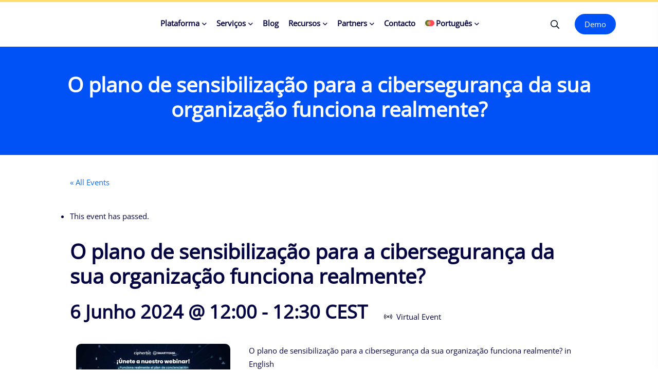

--- FILE ---
content_type: text/html; charset=UTF-8
request_url: https://smartfense.com/pt-pt/evento/o-plano-de-sensibilizacao-para-a-ciberseguranca-da-sua-organizacao-funciona-realmente/
body_size: 15393
content:

<!doctype html>
<html lang="pt-pt">
<head>
	<meta charset="UTF-8"> <meta name="viewport" content="width=device-width, initial-scale=1">
	<link rel="profile" href="https://gmpg.org/xfn/11">
	<link rel='stylesheet' id='tribe-events-views-v2-bootstrap-datepicker-styles-css' href='https://cdn-cf.smartfense.com/ext/the-events-calendar/vendor/bootstrap-datepicker/css/bootstrap-datepicker.standalone.min.css' type='text/css' media='all' />
<link rel='stylesheet' id='tec-variables-skeleton-css' href='https://cdn-cf.smartfense.com/ext/the-events-calendar/common/src/resources/css/variables-skeleton.min.css' type='text/css' media='all' />
<link rel='stylesheet' id='tribe-common-skeleton-style-css' href='https://cdn-cf.smartfense.com/ext/the-events-calendar/common/src/resources/css/common-skeleton.min.css' type='text/css' media='all' />
<link rel='stylesheet' id='tribe-tooltipster-css-css' href='https://cdn-cf.smartfense.com/ext/the-events-calendar/common/vendor/tooltipster/tooltipster.bundle.min.css' type='text/css' media='all' />
<link rel='stylesheet' id='tribe-events-views-v2-skeleton-css' href='https://cdn-cf.smartfense.com/ext/the-events-calendar/src/resources/css/views-skeleton.min.css' type='text/css' media='all' />
<meta name='robots' content='index, follow, max-image-preview:large, max-snippet:-1, max-video-preview:-1' /> <title>O plano de sensibilização para a cibersegurança da sua organização funciona realmente? - SMARTFENSE - Sensibilização para a cibersegurança</title>
	<meta name="description" content="O plano de sensibilização para a cibersegurança da sua organização funciona realmente? in English Existem obrigações de formação e sensibilização em" />
	<link rel="canonical" href="https://smartfense.com/pt-pt/evento/o-plano-de-sensibilizacao-para-a-ciberseguranca-da-sua-organizacao-funciona-realmente/" />
	<meta property="og:locale" content="pt_PT" />
	<meta property="og:type" content="article" />
	<meta property="og:title" content="O plano de sensibilização para a cibersegurança da sua organização funciona realmente? - SMARTFENSE - Sensibilização para a cibersegurança" />
	<meta property="og:description" content="O plano de sensibilização para a cibersegurança da sua organização funciona realmente? in English Existem obrigações de formação e sensibilização em" />
	<meta property="og:url" content="https://smartfense.com/pt-pt/evento/o-plano-de-sensibilizacao-para-a-ciberseguranca-da-sua-organizacao-funciona-realmente/" />
	<meta property="og:site_name" content="SMARTFENSE - Sensibilização para a cibersegurança" />
	<meta property="article:modified_time" content="2024-06-01T10:00:57+00:00" />
	<meta property="og:image" content="https://cdn-cf.smartfense.com/wp-content/uploads/2024/05/savethedate.jpg" />
	<meta property="og:image:width" content="1280" />
	<meta property="og:image:height" content="720" />
	<meta property="og:image:type" content="image/jpeg" />
	<meta name="twitter:card" content="summary_large_image" />
	<meta name="twitter:label1" content="Tempo estimado de leitura" />
	<meta name="twitter:data1" content="1 minuto" />
	<script type="application/ld+json" class="yoast-schema-graph">{"@context":"https://schema.org","@graph":[{"@type":"WebPage","@id":"https://smartfense.com/pt-pt/evento/o-plano-de-sensibilizacao-para-a-ciberseguranca-da-sua-organizacao-funciona-realmente/","url":"https://smartfense.com/pt-pt/evento/o-plano-de-sensibilizacao-para-a-ciberseguranca-da-sua-organizacao-funciona-realmente/","name":"O plano de sensibilização para a cibersegurança da sua organização funciona realmente? - SMARTFENSE - Sensibilização para a cibersegurança","isPartOf":{"@id":"https://smartfense.com/pt-pt/#website"},"primaryImageOfPage":{"@id":"https://smartfense.com/pt-pt/evento/o-plano-de-sensibilizacao-para-a-ciberseguranca-da-sua-organizacao-funciona-realmente/#primaryimage"},"image":{"@id":"https://smartfense.com/pt-pt/evento/o-plano-de-sensibilizacao-para-a-ciberseguranca-da-sua-organizacao-funciona-realmente/#primaryimage"},"thumbnailUrl":"https://cdn-cf.smartfense.com/wp-content/uploads/2024/05/savethedate.jpg","datePublished":"2024-05-09T13:47:52+00:00","dateModified":"2024-06-01T10:00:57+00:00","description":"O plano de sensibilização para a cibersegurança da sua organização funciona realmente? in English Existem obrigações de formação e sensibilização em","breadcrumb":{"@id":"https://smartfense.com/pt-pt/evento/o-plano-de-sensibilizacao-para-a-ciberseguranca-da-sua-organizacao-funciona-realmente/#breadcrumb"},"inLanguage":"pt-PT","potentialAction":[{"@type":"ReadAction","target":["https://smartfense.com/pt-pt/evento/o-plano-de-sensibilizacao-para-a-ciberseguranca-da-sua-organizacao-funciona-realmente/"]}]},{"@type":"ImageObject","inLanguage":"pt-PT","@id":"https://smartfense.com/pt-pt/evento/o-plano-de-sensibilizacao-para-a-ciberseguranca-da-sua-organizacao-funciona-realmente/#primaryimage","url":"https://cdn-cf.smartfense.com/wp-content/uploads/2024/05/savethedate.jpg","contentUrl":"https://cdn-cf.smartfense.com/wp-content/uploads/2024/05/savethedate.jpg","width":1280,"height":720},{"@type":"BreadcrumbList","@id":"https://smartfense.com/pt-pt/evento/o-plano-de-sensibilizacao-para-a-ciberseguranca-da-sua-organizacao-funciona-realmente/#breadcrumb","itemListElement":[{"@type":"ListItem","position":1,"name":"Portada","item":"https://smartfense.com/pt-pt/"},{"@type":"ListItem","position":2,"name":"Eventos","item":"https://smartfense.com/pt-pt/eventos/"},{"@type":"ListItem","position":3,"name":"O plano de sensibilização para a cibersegurança da sua organização funciona realmente?"}]},{"@type":"WebSite","@id":"https://smartfense.com/pt-pt/#website","url":"https://smartfense.com/pt-pt/","name":"SMARTFENSE - Concienciación en Ciberseguridad","description":"","publisher":{"@id":"https://smartfense.com/pt-pt/#organization"},"potentialAction":[{"@type":"SearchAction","target":{"@type":"EntryPoint","urlTemplate":"https://smartfense.com/pt-pt/?s={search_term_string}"},"query-input":{"@type":"PropertyValueSpecification","valueRequired":true,"valueName":"search_term_string"}}],"inLanguage":"pt-PT"},{"@type":"Organization","@id":"https://smartfense.com/pt-pt/#organization","name":"SMARTFENSE","url":"https://smartfense.com/pt-pt/","logo":{"@type":"ImageObject","inLanguage":"pt-PT","@id":"https://smartfense.com/pt-pt/#/schema/logo/image/","url":"https://cdn-cf.smartfense.com/wp-content/uploads/2023/08/logo-smartfense-240x40-1.png","contentUrl":"https://cdn-cf.smartfense.com/wp-content/uploads/2023/08/logo-smartfense-240x40-1.png","width":241,"height":40,"caption":"SMARTFENSE"},"image":{"@id":"https://smartfense.com/pt-pt/#/schema/logo/image/"}},{"@type":"Event","name":"O plano de sensibilização para a cibersegurança da sua organização funciona realmente?","description":"O plano de sensibilização para a cibersegurança da sua organização funciona realmente? in English Existem obrigações de formação e sensibilização em matéria de cibersegurança? Qual a utilidade dos pacotes de [&hellip;]","image":{"@id":"https://smartfense.com/pt-pt/evento/o-plano-de-sensibilizacao-para-a-ciberseguranca-da-sua-organizacao-funciona-realmente/#primaryimage"},"url":"https://smartfense.com/pt-pt/evento/o-plano-de-sensibilizacao-para-a-ciberseguranca-da-sua-organizacao-funciona-realmente/","eventAttendanceMode":"https://schema.org/OnlineEventAttendanceMode","eventStatus":"https://schema.org/EventScheduled","startDate":"2024-06-06T12:00:00+02:00","endDate":"2024-06-06T12:30:00+02:00","organizer":{"@type":"Person","name":"SMARTFENSE","description":"","image":"https://cdn-cf.smartfense.com/wp-content/uploads/2023/08/logo-smartfense-240x40-1.png","url":"","telephone":"","email":""},"location":{"@type":"VirtualLocation","url":"https://attendee.gotowebinar.com/register/310762007468963678"},"@id":"https://smartfense.com/pt-pt/evento/o-plano-de-sensibilizacao-para-a-ciberseguranca-da-sua-organizacao-funciona-realmente/#event","mainEntityOfPage":{"@id":"https://smartfense.com/pt-pt/evento/o-plano-de-sensibilizacao-para-a-ciberseguranca-da-sua-organizacao-funciona-realmente/"}}]}</script> <link rel="alternate" type="text/calendar" title="SMARTFENSE - Sensibilização para a cibersegurança &raquo; iCal Feed" href="https://smartfense.com/pt-pt/eventos/?ical=1" />
<link rel="alternate" title="oEmbed (JSON)" type="application/json+oembed" href="https://smartfense.com/pt-pt/wp-json/oembed/1.0/embed?url=https%3A%2F%2Fsmartfense.com%2Fpt-pt%2Fevento%2Fo-plano-de-sensibilizacao-para-a-ciberseguranca-da-sua-organizacao-funciona-realmente%2F" />
<link rel="alternate" title="oEmbed (XML)" type="text/xml+oembed" href="https://smartfense.com/pt-pt/wp-json/oembed/1.0/embed?url=https%3A%2F%2Fsmartfense.com%2Fpt-pt%2Fevento%2Fo-plano-de-sensibilizacao-para-a-ciberseguranca-da-sua-organizacao-funciona-realmente%2F&#038;format=xml" />
<style id='wp-img-auto-sizes-contain-inline-css' type='text/css'>
img:is([sizes=auto i],[sizes^="auto," i]){contain-intrinsic-size:3000px 1500px} </style>
<link rel='stylesheet' id='tribe-events-virtual-skeleton-css' href='https://cdn-cf.smartfense.com/ext/events-virtual/src/resources/css/events-virtual-skeleton.min.css' type='text/css' media='all' />
<link rel='stylesheet' id='tribe-events-virtual-single-skeleton-css' href='https://cdn-cf.smartfense.com/ext/events-virtual/src/resources/css/events-virtual-single-skeleton.min.css' type='text/css' media='all' />
<link rel='stylesheet' id='tec-events-pro-single-css' href='https://cdn-cf.smartfense.com/ext/events-calendar-pro/src/resources/css/events-single.min.css' type='text/css' media='all' />
<link rel='stylesheet' id='tribe-events-v2-single-skeleton-css' href='https://cdn-cf.smartfense.com/ext/the-events-calendar/src/resources/css/tribe-events-single-skeleton.min.css' type='text/css' media='all' />
<link rel='stylesheet' id='tribe-events-virtual-single-v2-skeleton-css' href='https://cdn-cf.smartfense.com/ext/events-virtual/src/resources/css/events-virtual-single-v2-skeleton.min.css' type='text/css' media='all' />
<link rel='stylesheet' id='tec-events-pro-single-style-css' href='https://cdn-cf.smartfense.com/ext/events-calendar-pro/src/resources/css/custom-tables-v1/single.min.css' type='text/css' media='all' />
<style id='classic-theme-styles-inline-css' type='text/css'> .wp-block-button__link{color:#fff;background-color:#32373c;border-radius:9999px;box-shadow:none;text-decoration:none;padding:calc(.667em + 2px) calc(1.333em + 2px);font-size:1.125em}.wp-block-file__button{background:#32373c;color:#fff;text-decoration:none} </style>
<link rel='stylesheet' id='scriptlesssocialsharing-css' href='https://cdn-cf.smartfense.com/ext/scriptless-social-sharing/includes/css/scriptlesssocialsharing-style.css' type='text/css' media='all' />
<style id='scriptlesssocialsharing-inline-css' type='text/css'>
.scriptlesssocialsharing__buttons a.button { padding: 12px; flex: 1; } </style>
<link rel='stylesheet' id='fancybox-css' href='https://cdn-cf.smartfense.com/skin/assets/css/jquery.fancybox.min.css' type='text/css' media='all' />
<link rel='stylesheet' id='smartfense-core-css' href='https://cdn-cf.smartfense.com/skin/assets/css/smartfense-core.css' type='text/css' media='all' />
<script type="text/javascript" id="wpml-cookie-js-extra"> var wpml_cookies = {"wp-wpml_current_language":{"value":"pt-pt","expires":1,"path":"/"}};
var wpml_cookies = {"wp-wpml_current_language":{"value":"pt-pt","expires":1,"path":"/"}};
//# sourceURL=wpml-cookie-js-extra </script>
<script type="text/javascript" src="https://cdn-cf.smartfense.com/ext/sitepress-multilingual-cms/res/js/cookies/language-cookie.js" id="wpml-cookie-js" defer="defer" data-wp-strategy="defer"></script>
<script type="text/javascript" src="https://cdn-cf.smartfense.com/other/js/jquery/jquery.min.js" id="jquery-core-js"></script>
<script type="text/javascript" src="https://cdn-cf.smartfense.com/other/js/jquery/jquery-migrate.min.js" id="jquery-migrate-js"></script>
<script type="text/javascript" src="https://cdn-cf.smartfense.com/ext/the-events-calendar/common/src/resources/js/tribe-common.min.js" id="tribe-common-js"></script>
<script type="text/javascript" src="https://cdn-cf.smartfense.com/ext/the-events-calendar/src/resources/js/views/breakpoints.min.js" id="tribe-events-views-v2-breakpoints-js"></script> <script type="text/javascript" src="https://www.googletagmanager.com/gtag/js?id=G-EXN4DXC9J2" id="google_gtagjs-js" async></script>
<script type="text/javascript" id="google_gtagjs-js-after"> window.dataLayer = window.dataLayer || [];function gtag(){dataLayer.push(arguments);}
gtag("set","linker",{"domains":["smartfense.com"]});
gtag("js", new Date());
gtag("set", "developer_id.dZTNiMT", true);
gtag("config", "G-EXN4DXC9J2", {"googlesitekit_post_type":"tribe_events"});
//# sourceURL=google_gtagjs-js-after </script>
<link rel="https://api.w.org/" href="https://smartfense.com/pt-pt/wp-json/" /><link rel="alternate" title="JSON" type="application/json" href="https://smartfense.com/pt-pt/wp-json/wp/v2/tribe_events/23121" /><meta name="generator" content="WPML ver:4.8.6 stt:1,27,41,2,66;" />
<meta name="generator" content="Site Kit by Google 1.171.0" /><meta name="tec-api-version" content="v1"><meta name="tec-api-origin" content="https://smartfense.com/pt-pt/"><link rel="alternate" href="https://smartfense.com/pt-pt/wp-json/tribe/events/v1/events/23121" /> <style> .e-con.e-parent:nth-of-type(n+4):not(.e-lazyloaded):not(.e-no-lazyload), .e-con.e-parent:nth-of-type(n+4):not(.e-lazyloaded):not(.e-no-lazyload) * { background-image: none !important; } @media screen and (max-height: 1024px) { .e-con.e-parent:nth-of-type(n+3):not(.e-lazyloaded):not(.e-no-lazyload), .e-con.e-parent:nth-of-type(n+3):not(.e-lazyloaded):not(.e-no-lazyload) * { background-image: none !important; } } @media screen and (max-height: 640px) { .e-con.e-parent:nth-of-type(n+2):not(.e-lazyloaded):not(.e-no-lazyload), .e-con.e-parent:nth-of-type(n+2):not(.e-lazyloaded):not(.e-no-lazyload) * { background-image: none !important; } } </style> <noscript><style>.lazyload[data-src]{display:none !important;}</style></noscript><style>.lazyload{background-image:none !important;}.lazyload:before{background-image:none !important;}</style><link rel="icon" href="https://cdn-cf.smartfense.com/wp-content/uploads/2023/06/favicon-1-150x150.png" sizes="32x32" />
<link rel="icon" href="https://cdn-cf.smartfense.com/wp-content/uploads/2023/06/favicon-1.png" sizes="192x192" />
<link rel="apple-touch-icon" href="https://cdn-cf.smartfense.com/wp-content/uploads/2023/06/favicon-1.png" />
<meta name="msapplication-TileImage" content="https://cdn-cf.smartfense.com/wp-content/uploads/2023/06/favicon-1.png" />
<style id="kirki-inline-styles"></style><style id='global-styles-inline-css' type='text/css'>
:root{--wp--preset--aspect-ratio--square: 1;--wp--preset--aspect-ratio--4-3: 4/3;--wp--preset--aspect-ratio--3-4: 3/4;--wp--preset--aspect-ratio--3-2: 3/2;--wp--preset--aspect-ratio--2-3: 2/3;--wp--preset--aspect-ratio--16-9: 16/9;--wp--preset--aspect-ratio--9-16: 9/16;--wp--preset--color--black: #000000;--wp--preset--color--cyan-bluish-gray: #abb8c3;--wp--preset--color--white: #ffffff;--wp--preset--color--pale-pink: #f78da7;--wp--preset--color--vivid-red: #cf2e2e;--wp--preset--color--luminous-vivid-orange: #ff6900;--wp--preset--color--luminous-vivid-amber: #fcb900;--wp--preset--color--light-green-cyan: #7bdcb5;--wp--preset--color--vivid-green-cyan: #00d084;--wp--preset--color--pale-cyan-blue: #8ed1fc;--wp--preset--color--vivid-cyan-blue: #0693e3;--wp--preset--color--vivid-purple: #9b51e0;--wp--preset--gradient--vivid-cyan-blue-to-vivid-purple: linear-gradient(135deg,rgb(6,147,227) 0%,rgb(155,81,224) 100%);--wp--preset--gradient--light-green-cyan-to-vivid-green-cyan: linear-gradient(135deg,rgb(122,220,180) 0%,rgb(0,208,130) 100%);--wp--preset--gradient--luminous-vivid-amber-to-luminous-vivid-orange: linear-gradient(135deg,rgb(252,185,0) 0%,rgb(255,105,0) 100%);--wp--preset--gradient--luminous-vivid-orange-to-vivid-red: linear-gradient(135deg,rgb(255,105,0) 0%,rgb(207,46,46) 100%);--wp--preset--gradient--very-light-gray-to-cyan-bluish-gray: linear-gradient(135deg,rgb(238,238,238) 0%,rgb(169,184,195) 100%);--wp--preset--gradient--cool-to-warm-spectrum: linear-gradient(135deg,rgb(74,234,220) 0%,rgb(151,120,209) 20%,rgb(207,42,186) 40%,rgb(238,44,130) 60%,rgb(251,105,98) 80%,rgb(254,248,76) 100%);--wp--preset--gradient--blush-light-purple: linear-gradient(135deg,rgb(255,206,236) 0%,rgb(152,150,240) 100%);--wp--preset--gradient--blush-bordeaux: linear-gradient(135deg,rgb(254,205,165) 0%,rgb(254,45,45) 50%,rgb(107,0,62) 100%);--wp--preset--gradient--luminous-dusk: linear-gradient(135deg,rgb(255,203,112) 0%,rgb(199,81,192) 50%,rgb(65,88,208) 100%);--wp--preset--gradient--pale-ocean: linear-gradient(135deg,rgb(255,245,203) 0%,rgb(182,227,212) 50%,rgb(51,167,181) 100%);--wp--preset--gradient--electric-grass: linear-gradient(135deg,rgb(202,248,128) 0%,rgb(113,206,126) 100%);--wp--preset--gradient--midnight: linear-gradient(135deg,rgb(2,3,129) 0%,rgb(40,116,252) 100%);--wp--preset--font-size--small: 13px;--wp--preset--font-size--medium: 20px;--wp--preset--font-size--large: 36px;--wp--preset--font-size--x-large: 42px;--wp--preset--spacing--20: 0.44rem;--wp--preset--spacing--30: 0.67rem;--wp--preset--spacing--40: 1rem;--wp--preset--spacing--50: 1.5rem;--wp--preset--spacing--60: 2.25rem;--wp--preset--spacing--70: 3.38rem;--wp--preset--spacing--80: 5.06rem;--wp--preset--shadow--natural: 6px 6px 9px rgba(0, 0, 0, 0.2);--wp--preset--shadow--deep: 12px 12px 50px rgba(0, 0, 0, 0.4);--wp--preset--shadow--sharp: 6px 6px 0px rgba(0, 0, 0, 0.2);--wp--preset--shadow--outlined: 6px 6px 0px -3px rgb(255, 255, 255), 6px 6px rgb(0, 0, 0);--wp--preset--shadow--crisp: 6px 6px 0px rgb(0, 0, 0);}:where(.is-layout-flex){gap: 0.5em;}:where(.is-layout-grid){gap: 0.5em;}body .is-layout-flex{display: flex;}.is-layout-flex{flex-wrap: wrap;align-items: center;}.is-layout-flex > :is(*, div){margin: 0;}body .is-layout-grid{display: grid;}.is-layout-grid > :is(*, div){margin: 0;}:where(.wp-block-columns.is-layout-flex){gap: 2em;}:where(.wp-block-columns.is-layout-grid){gap: 2em;}:where(.wp-block-post-template.is-layout-flex){gap: 1.25em;}:where(.wp-block-post-template.is-layout-grid){gap: 1.25em;}.has-black-color{color: var(--wp--preset--color--black) !important;}.has-cyan-bluish-gray-color{color: var(--wp--preset--color--cyan-bluish-gray) !important;}.has-white-color{color: var(--wp--preset--color--white) !important;}.has-pale-pink-color{color: var(--wp--preset--color--pale-pink) !important;}.has-vivid-red-color{color: var(--wp--preset--color--vivid-red) !important;}.has-luminous-vivid-orange-color{color: var(--wp--preset--color--luminous-vivid-orange) !important;}.has-luminous-vivid-amber-color{color: var(--wp--preset--color--luminous-vivid-amber) !important;}.has-light-green-cyan-color{color: var(--wp--preset--color--light-green-cyan) !important;}.has-vivid-green-cyan-color{color: var(--wp--preset--color--vivid-green-cyan) !important;}.has-pale-cyan-blue-color{color: var(--wp--preset--color--pale-cyan-blue) !important;}.has-vivid-cyan-blue-color{color: var(--wp--preset--color--vivid-cyan-blue) !important;}.has-vivid-purple-color{color: var(--wp--preset--color--vivid-purple) !important;}.has-black-background-color{background-color: var(--wp--preset--color--black) !important;}.has-cyan-bluish-gray-background-color{background-color: var(--wp--preset--color--cyan-bluish-gray) !important;}.has-white-background-color{background-color: var(--wp--preset--color--white) !important;}.has-pale-pink-background-color{background-color: var(--wp--preset--color--pale-pink) !important;}.has-vivid-red-background-color{background-color: var(--wp--preset--color--vivid-red) !important;}.has-luminous-vivid-orange-background-color{background-color: var(--wp--preset--color--luminous-vivid-orange) !important;}.has-luminous-vivid-amber-background-color{background-color: var(--wp--preset--color--luminous-vivid-amber) !important;}.has-light-green-cyan-background-color{background-color: var(--wp--preset--color--light-green-cyan) !important;}.has-vivid-green-cyan-background-color{background-color: var(--wp--preset--color--vivid-green-cyan) !important;}.has-pale-cyan-blue-background-color{background-color: var(--wp--preset--color--pale-cyan-blue) !important;}.has-vivid-cyan-blue-background-color{background-color: var(--wp--preset--color--vivid-cyan-blue) !important;}.has-vivid-purple-background-color{background-color: var(--wp--preset--color--vivid-purple) !important;}.has-black-border-color{border-color: var(--wp--preset--color--black) !important;}.has-cyan-bluish-gray-border-color{border-color: var(--wp--preset--color--cyan-bluish-gray) !important;}.has-white-border-color{border-color: var(--wp--preset--color--white) !important;}.has-pale-pink-border-color{border-color: var(--wp--preset--color--pale-pink) !important;}.has-vivid-red-border-color{border-color: var(--wp--preset--color--vivid-red) !important;}.has-luminous-vivid-orange-border-color{border-color: var(--wp--preset--color--luminous-vivid-orange) !important;}.has-luminous-vivid-amber-border-color{border-color: var(--wp--preset--color--luminous-vivid-amber) !important;}.has-light-green-cyan-border-color{border-color: var(--wp--preset--color--light-green-cyan) !important;}.has-vivid-green-cyan-border-color{border-color: var(--wp--preset--color--vivid-green-cyan) !important;}.has-pale-cyan-blue-border-color{border-color: var(--wp--preset--color--pale-cyan-blue) !important;}.has-vivid-cyan-blue-border-color{border-color: var(--wp--preset--color--vivid-cyan-blue) !important;}.has-vivid-purple-border-color{border-color: var(--wp--preset--color--vivid-purple) !important;}.has-vivid-cyan-blue-to-vivid-purple-gradient-background{background: var(--wp--preset--gradient--vivid-cyan-blue-to-vivid-purple) !important;}.has-light-green-cyan-to-vivid-green-cyan-gradient-background{background: var(--wp--preset--gradient--light-green-cyan-to-vivid-green-cyan) !important;}.has-luminous-vivid-amber-to-luminous-vivid-orange-gradient-background{background: var(--wp--preset--gradient--luminous-vivid-amber-to-luminous-vivid-orange) !important;}.has-luminous-vivid-orange-to-vivid-red-gradient-background{background: var(--wp--preset--gradient--luminous-vivid-orange-to-vivid-red) !important;}.has-very-light-gray-to-cyan-bluish-gray-gradient-background{background: var(--wp--preset--gradient--very-light-gray-to-cyan-bluish-gray) !important;}.has-cool-to-warm-spectrum-gradient-background{background: var(--wp--preset--gradient--cool-to-warm-spectrum) !important;}.has-blush-light-purple-gradient-background{background: var(--wp--preset--gradient--blush-light-purple) !important;}.has-blush-bordeaux-gradient-background{background: var(--wp--preset--gradient--blush-bordeaux) !important;}.has-luminous-dusk-gradient-background{background: var(--wp--preset--gradient--luminous-dusk) !important;}.has-pale-ocean-gradient-background{background: var(--wp--preset--gradient--pale-ocean) !important;}.has-electric-grass-gradient-background{background: var(--wp--preset--gradient--electric-grass) !important;}.has-midnight-gradient-background{background: var(--wp--preset--gradient--midnight) !important;}.has-small-font-size{font-size: var(--wp--preset--font-size--small) !important;}.has-medium-font-size{font-size: var(--wp--preset--font-size--medium) !important;}.has-large-font-size{font-size: var(--wp--preset--font-size--large) !important;}.has-x-large-font-size{font-size: var(--wp--preset--font-size--x-large) !important;} </style>
</head> <body class="wp-singular tribe_events-template-default single single-tribe_events postid-23121 wp-embed-responsive wp-theme-smartfense tribe-events-page-template tribe-no-js tribe-filter-live tribe-events-virtual-event no-sidebar events-single tribe-events-style-skeleton elementor-default elementor-kit-6"> <div class="progress-wrap"> <svg class="progress-circle svg-content" width="100%" height="100%" viewBox="-1 -1 102 102"> <path d="M50,1 a49,49 0 0,1 0,98 a49,49 0 0,1 0,-98" /> </svg> </div> <header> <div id="header-sticky" class="header__area header__border header__padding"> <div class="container"> <div class="row align-items-center"> <div class="col-xxl-2 col-xl-2 col-lg-2 col-md-6 col-6"> <div class="logo"> <a class="standard-logo" href="https://smartfense.com/pt-pt/"> <img src="[data-uri]" alt="SMARTFENSE Cyber Security Awareness" data-src="https://cdn-cf.smartfense.com/skin/assets/img/logo/smartfense.svg" decoding="async" class="lazyload" /><noscript><img src="https://cdn-cf.smartfense.com/skin/assets/img/logo/smartfense.svg" alt="SMARTFENSE Cyber Security Awareness" data-eio="l" /></noscript> </a> </div> </div> <div class="col-xxl-8 col-xl-8 col-lg-8 d-none d-lg-block"> <div class="main-menu main-menu-2 pl-40"> <nav id="mobile-menu"> <ul id="menu-principal-portugues-portugal" class=""><li itemscope="itemscope" itemtype="https://www.schema.org/SiteNavigationElement" id="menu-item-9296" class="menu-item menu-item-type-post_type menu-item-object-page menu-item-has-children dropdown has-dropdown menu-item-9296 nav-item"><a title="Plataforma" href="https://smartfense.com/pt-pt/plataforma/" class="nav-link">Plataforma</a>
<ul class="submenu"  role="menu">
	<li itemscope="itemscope" itemtype="https://www.schema.org/SiteNavigationElement" id="menu-item-9297" class="menu-item menu-item-type-post_type menu-item-object-page menu-item-9297 nav-item"><a title="Sensibilização e avaliação" href="https://smartfense.com/pt-pt/plataforma/ferramentas-de-sensibilizacao-em-ciberseguranca/" class="dropdown-items">Sensibilização e avaliação</a></li>
	<li itemscope="itemscope" itemtype="https://www.schema.org/SiteNavigationElement" id="menu-item-9298" class="menu-item menu-item-type-post_type menu-item-object-page menu-item-9298 nav-item"><a title="Simulação" href="https://smartfense.com/pt-pt/plataforma/ferramentas-de-simulacao/" class="dropdown-items">Simulação</a></li>
	<li itemscope="itemscope" itemtype="https://www.schema.org/SiteNavigationElement" id="menu-item-9299" class="menu-item menu-item-type-post_type menu-item-object-page menu-item-9299 nav-item"><a title="Conteúdo e Multicatálogos" href="https://smartfense.com/pt-pt/plataforma/contenidos-y-multicatalogos/" class="dropdown-items">Conteúdo e Multicatálogos</a></li>
	<li itemscope="itemscope" itemtype="https://www.schema.org/SiteNavigationElement" id="menu-item-9302" class="menu-item menu-item-type-post_type menu-item-object-page menu-item-9302 nav-item"><a title="Integrações" href="https://smartfense.com/pt-pt/plataforma/integracoes/" class="dropdown-items">Integrações</a></li>
	<li itemscope="itemscope" itemtype="https://www.schema.org/SiteNavigationElement" id="menu-item-9300" class="menu-item menu-item-type-post_type menu-item-object-page menu-item-9300 nav-item"><a title="Multitenant" href="https://smartfense.com/pt-pt/plataforma/multitenant/" class="dropdown-items">Multitenant</a></li>
	<li itemscope="itemscope" itemtype="https://www.schema.org/SiteNavigationElement" id="menu-item-9301" class="menu-item menu-item-type-post_type menu-item-object-page menu-item-9301 nav-item"><a title="Utilizadores e grupos inteligentes" href="https://smartfense.com/pt-pt/plataforma/utilizadores-e-grupos-inteligentes/" class="dropdown-items">Utilizadores e grupos inteligentes</a></li>
	<li itemscope="itemscope" itemtype="https://www.schema.org/SiteNavigationElement" id="menu-item-36109" class="menu-item menu-item-type-post_type menu-item-object-page menu-item-36109 nav-item"><a title="Diferenciadores da plataforma" href="https://smartfense.com/pt-pt/plataforma/diferenciadores/" class="dropdown-items">Diferenciadores da plataforma</a></li>
	<li itemscope="itemscope" itemtype="https://www.schema.org/SiteNavigationElement" id="menu-item-37012" class="menu-item menu-item-type-post_type menu-item-object-page menu-item-37012 nav-item"><a title="Planes de SMARTFENSE" href="https://smartfense.com/pt-pt/plataforma/planes/" class="dropdown-items">Planes de SMARTFENSE</a></li>
</ul>
</li>
<li itemscope="itemscope" itemtype="https://www.schema.org/SiteNavigationElement" id="menu-item-38396" class="menu-item menu-item-type-custom menu-item-object-custom menu-item-has-children dropdown has-dropdown menu-item-38396 nav-item"><a title="Serviços" href="#" class="nav-link">Serviços</a>
<ul class="submenu"  role="menu">
	<li itemscope="itemscope" itemtype="https://www.schema.org/SiteNavigationElement" id="menu-item-33376" class="menu-item menu-item-type-post_type menu-item-object-page menu-item-33376 nav-item"><a title="Serviço de consultoria" href="https://smartfense.com/pt-pt/servicos/servico-de-sensibilizacao-em-ciberseguranca/" class="dropdown-items">Serviço de consultoria</a></li>
</ul>
</li>
<li itemscope="itemscope" itemtype="https://www.schema.org/SiteNavigationElement" id="menu-item-9322" class="menu-item menu-item-type-post_type menu-item-object-page menu-item-9322 nav-item"><a title="Blog" href="https://smartfense.com/pt-pt/blog/" class="nav-link">Blog</a></li>
<li itemscope="itemscope" itemtype="https://www.schema.org/SiteNavigationElement" id="menu-item-9306" class="menu-item menu-item-type-post_type menu-item-object-page menu-item-has-children dropdown has-dropdown menu-item-9306 nav-item"><a title="Recursos" href="https://smartfense.com/pt-pt/recursos/" class="nav-link">Recursos</a>
<ul class="submenu"  role="menu">
	<li itemscope="itemscope" itemtype="https://www.schema.org/SiteNavigationElement" id="menu-item-9320" class="menu-item menu-item-type-post_type menu-item-object-page menu-item-9320 nav-item"><a title="Casos de sucesso" href="https://smartfense.com/pt-pt/recursos/casos-de-sucesso/" class="dropdown-items">Casos de sucesso</a></li>
	<li itemscope="itemscope" itemtype="https://www.schema.org/SiteNavigationElement" id="menu-item-19786" class="menu-item menu-item-type-post_type menu-item-object-page menu-item-19786 nav-item"><a title="Calendário de eventos" href="https://smartfense.com/pt-pt/calendario-de-eventos/" class="dropdown-items">Calendário de eventos</a></li>
	<li itemscope="itemscope" itemtype="https://www.schema.org/SiteNavigationElement" id="menu-item-9318" class="menu-item menu-item-type-post_type menu-item-object-page menu-item-9318 nav-item"><a title="Ferramentas gratuitas" href="https://smartfense.com/pt-pt/recursos/ferramentas/" class="dropdown-items">Ferramentas gratuitas</a></li>
	<li itemscope="itemscope" itemtype="https://www.schema.org/SiteNavigationElement" id="menu-item-9319" class="menu-item menu-item-type-post_type menu-item-object-page menu-item-9319 nav-item"><a title="Guias e Whitepapers" href="https://smartfense.com/pt-pt/recursos/guias-e-whitepapers/" class="dropdown-items">Guias e Whitepapers</a></li>
	<li itemscope="itemscope" itemtype="https://www.schema.org/SiteNavigationElement" id="menu-item-9321" class="menu-item menu-item-type-post_type menu-item-object-page menu-item-9321 nav-item"><a title="Jogar online" href="https://smartfense.com/pt-pt/recursos/jogar-online/" class="dropdown-items">Jogar online</a></li>
	<li itemscope="itemscope" itemtype="https://www.schema.org/SiteNavigationElement" id="menu-item-9324" class="menu-item menu-item-type-post_type menu-item-object-page menu-item-9324 nav-item"><a title="Sobre nós" href="https://smartfense.com/pt-pt/sobre-nos/" class="dropdown-items">Sobre nós</a></li>
	<li itemscope="itemscope" itemtype="https://www.schema.org/SiteNavigationElement" id="menu-item-9325" class="menu-item menu-item-type-post_type menu-item-object-page menu-item-9325 nav-item"><a title="Filiações" href="https://smartfense.com/pt-pt/sobre-nos/filiacoes/" class="dropdown-items">Filiações</a></li>
	<li itemscope="itemscope" itemtype="https://www.schema.org/SiteNavigationElement" id="menu-item-9326" class="menu-item menu-item-type-post_type menu-item-object-page menu-item-9326 nav-item"><a title="Selos de Confiança" href="https://smartfense.com/pt-pt/sobre-nos/selos-de-confianca/" class="dropdown-items">Selos de Confiança</a></li>
</ul>
</li>
<li itemscope="itemscope" itemtype="https://www.schema.org/SiteNavigationElement" id="menu-item-9303" class="menu-item menu-item-type-post_type menu-item-object-page menu-item-has-children dropdown has-dropdown menu-item-9303 nav-item"><a title="Partners" href="https://smartfense.com/pt-pt/partners/" class="nav-link">Partners</a>
<ul class="submenu"  role="menu">
	<li itemscope="itemscope" itemtype="https://www.schema.org/SiteNavigationElement" id="menu-item-9304" class="menu-item menu-item-type-post_type menu-item-object-page menu-item-9304 nav-item"><a title="Programa de Parceria" href="https://smartfense.com/pt-pt/partners/" class="dropdown-items">Programa de Parceria</a></li>
	<li itemscope="itemscope" itemtype="https://www.schema.org/SiteNavigationElement" id="menu-item-9305" class="menu-item menu-item-type-post_type menu-item-object-page menu-item-9305 nav-item"><a title="Blogue dos parceiros" href="https://smartfense.com/pt-pt/blogue-parceiros/" class="dropdown-items">Blogue dos parceiros</a></li>
</ul>
</li>
<li itemscope="itemscope" itemtype="https://www.schema.org/SiteNavigationElement" id="menu-item-9327" class="menu-item menu-item-type-post_type menu-item-object-page menu-item-9327 nav-item"><a title="Contacto" href="https://smartfense.com/pt-pt/contacto/" class="nav-link">Contacto</a></li>
<li itemscope="itemscope" itemtype="https://www.schema.org/SiteNavigationElement" id="menu-item-wpml-ls-30-pt-pt" class="menu-item wpml-ls-slot-30 wpml-ls-item wpml-ls-item-pt-pt wpml-ls-current-language wpml-ls-menu-item wpml-ls-last-item menu-item-type-wpml_ls_menu_item menu-item-object-wpml_ls_menu_item menu-item-has-children dropdown has-dropdown menu-item-wpml-ls-30-pt-pt nav-item"><a title=" Português" href="https://smartfense.com/pt-pt/evento/o-plano-de-sensibilizacao-para-a-ciberseguranca-da-sua-organizacao-funciona-realmente/" class="nav-link" role="menuitem"><img class="wpml-ls-flag lazyload" src="[data-uri]" alt=""  data-src="https://cdn-cf.smartfense.com/ext/sitepress-multilingual-cms/res/flags/pt-pt.svg" decoding="async" /><noscript><img class="wpml-ls-flag" src="https://cdn-cf.smartfense.com/ext/sitepress-multilingual-cms/res/flags/pt-pt.svg" alt=""  data-eio="l" /></noscript><span class="wpml-ls-native" lang="pt-pt">Português</span></a>
<ul class="submenu"  role="menu">
	<li itemscope="itemscope" itemtype="https://www.schema.org/SiteNavigationElement" id="menu-item-wpml-ls-30-es" class="menu-item wpml-ls-slot-30 wpml-ls-item wpml-ls-item-es wpml-ls-menu-item wpml-ls-first-item menu-item-type-wpml_ls_menu_item menu-item-object-wpml_ls_menu_item menu-item-wpml-ls-30-es nav-item"><a title="Switch to Español" href="https://smartfense.com/evento/funciona-realmente-tu-plan-de-concienciacion-en-ciberseguridad-en-tu-organizacion/" class="dropdown-items" aria-label="Switch to Español" role="menuitem"><img class="wpml-ls-flag lazyload" src="[data-uri]" alt=""  data-src="https://cdn-cf.smartfense.com/ext/sitepress-multilingual-cms/res/flags/es.svg" decoding="async" /><noscript><img class="wpml-ls-flag" src="https://cdn-cf.smartfense.com/ext/sitepress-multilingual-cms/res/flags/es.svg" alt=""  data-eio="l" /></noscript><span class="wpml-ls-native" lang="es">Español</span></a></li>
	<li itemscope="itemscope" itemtype="https://www.schema.org/SiteNavigationElement" id="menu-item-wpml-ls-30-es-ar" class="menu-item wpml-ls-slot-30 wpml-ls-item wpml-ls-item-es-ar wpml-ls-menu-item menu-item-type-wpml_ls_menu_item menu-item-object-wpml_ls_menu_item menu-item-wpml-ls-30-es-ar nav-item"><a title="Switch to Latinoamérica" href="https://smartfense.com/es-ar/evento/funciona-realmente-tu-plan-de-concientizacion-en-ciberseguridad-en-tu-organizacion/" class="dropdown-items" aria-label="Switch to Latinoamérica" role="menuitem"><img class="wpml-ls-flag lazyload" src="[data-uri]" alt=""  data-src="https://cdn-cf.smartfense.com/wp-content/uploads/flags/es-ar.png" decoding="async" data-eio-rwidth="16" data-eio-rheight="11" /><noscript><img class="wpml-ls-flag" src="https://cdn-cf.smartfense.com/wp-content/uploads/flags/es-ar.png" alt=""  data-eio="l" /></noscript><span class="wpml-ls-native" lang="es-ar">Latinoamérica</span></a></li>
	<li itemscope="itemscope" itemtype="https://www.schema.org/SiteNavigationElement" id="menu-item-wpml-ls-30-en" class="menu-item wpml-ls-slot-30 wpml-ls-item wpml-ls-item-en wpml-ls-menu-item menu-item-type-wpml_ls_menu_item menu-item-object-wpml_ls_menu_item menu-item-wpml-ls-30-en nav-item"><a title="Switch to English" href="https://smartfense.com/en/evento/is-your-organizations-cybersecurity-awareness-plan-really-working-in-spanish/" class="dropdown-items" aria-label="Switch to English" role="menuitem"><img class="wpml-ls-flag lazyload" src="[data-uri]" alt=""  data-src="https://cdn-cf.smartfense.com/ext/sitepress-multilingual-cms/res/flags/en.svg" decoding="async" /><noscript><img class="wpml-ls-flag" src="https://cdn-cf.smartfense.com/ext/sitepress-multilingual-cms/res/flags/en.svg" alt=""  data-eio="l" /></noscript><span class="wpml-ls-native" lang="en">English</span></a></li>
	<li itemscope="itemscope" itemtype="https://www.schema.org/SiteNavigationElement" id="menu-item-wpml-ls-30-it" class="menu-item wpml-ls-slot-30 wpml-ls-item wpml-ls-item-it wpml-ls-menu-item menu-item-type-wpml_ls_menu_item menu-item-object-wpml_ls_menu_item menu-item-wpml-ls-30-it nav-item"><a title="Switch to Italiano" href="https://smartfense.com/it/evento/il-piano-di-awareness-sulla-sicurezza-informatica-della-vostra-organizzazione-funziona-davvero-in-spagnolo/" class="dropdown-items" aria-label="Switch to Italiano" role="menuitem"><img class="wpml-ls-flag lazyload" src="[data-uri]" alt=""  data-src="https://cdn-cf.smartfense.com/ext/sitepress-multilingual-cms/res/flags/it.svg" decoding="async" /><noscript><img class="wpml-ls-flag" src="https://cdn-cf.smartfense.com/ext/sitepress-multilingual-cms/res/flags/it.svg" alt=""  data-eio="l" /></noscript><span class="wpml-ls-native" lang="it">Italiano</span></a></li>
</ul>
</li>
</ul> </nav> </div> </div> <div class="col-xxl-2 col-xl-2 col-lg-2 col-md-6 col-6 d-none d-md-block"> <div class="header__action d-flex align-items-center justify-content-end"> <div class="header__search"> <a href="#" onclick="return false;" class="searchOpen"><i class="far fa-search"></i></a> </div> <div class="header__right-btn d-none d-md-flex d-xl-block ml-30"> <a href="https://smartfense.com/pt-pt/demo/" class="w-btn w-btn-11 mt-5 signup_btn5">Demo</a> </div> <div class="sidebar__menu d-flex justify-content-end d-lg-none"> <div class="sidebar-toggle-btn sidebar-toggle-btn-5" id="sidebar-toggle"> <span class="line"></span> <span class="line"></span> <span class="line"></span> </div> </div> </div> </div> <div class="col-6 d-md-none"> <div class="header__right text-end d-flex align-items-center justify-content-end"> <div class="sidebar__menu d-lg-none"> <div class="sidebar-toggle-btn sidebar-toggle-btn-2 sidebar-toggle"> <span class="line"></span> <span class="line"></span> <span class="line"></span> </div> </div> </div> </div> </div> </div> </div> </header> <div class="sidebar__area"> <div class="sidebar__wrapper"> <div class="sidebar__close"> <button class="sidebar__close-btn" id="sidebar__close-btn" aria-label="close sidebar"> <span><i class="far fa-times"></i></span> </button> </div> <div class="sidebar__content"> <div class="logo mb-40"> <a class="standard-logo" href="https://smartfense.com/pt-pt/"> <img src="[data-uri]" alt="SMARTFENSE Cyber Security Awareness" data-src="https://cdn-cf.smartfense.com/skin/assets/img/logo/smartfense.svg" decoding="async" class="lazyload" /><noscript><img src="https://cdn-cf.smartfense.com/skin/assets/img/logo/smartfense.svg" alt="SMARTFENSE Cyber Security Awareness" data-eio="l" /></noscript> </a> </div> <div class="mobile-menu mobile-menu-2"></div> <div class="sidebar__info mt-350"> <a href="https://smartfense.com/pt-pt/demo/" class="w-btn w-btn-11 mt-5 signup_btn5">Demo</a> </div> </div> </div> </div> <div class="body-overlay"></div> <section class="page__title-area page__title-height d-flex align-items-center fix p-relative z-index-1 "> <div class="container"> <div class="row"> <div class="col-xxl-12"> <div class="page__title-wrapper text-center"> <h1>O plano de sensibilização para a cibersegurança da sua organização funciona realmente?</h1> </div> </div> </div> </div> </section> <div class="search-wrapper p-relative transition-3"> <div class="search-form transition-3"> <form method="get" action="https://smartfense.com/pt-pt/" > <input type="search" name="s" value="" placeholder="Enter Your Keyword" > <button type="submit" class="search-btn"><i class="far fa-search"></i></button> </form> <a href="#" onclick="return false;" class="search-close"><i class="far fa-times"></i></a> </div> </div> <section id="tribe-events-pg-template" class="tribe-events-pg-template"><div class="tribe-events-before-html"></div><span class="tribe-events-ajax-loading"><img class="tribe-events-spinner-medium lazyload" src="[data-uri]" alt="Loading Events" data-src="https://cdn-cf.smartfense.com/ext/the-events-calendar/src/resources/images/tribe-loading.gif" decoding="async" data-eio-rwidth="64" data-eio-rheight="64" /><noscript><img class="tribe-events-spinner-medium" src="https://cdn-cf.smartfense.com/ext/the-events-calendar/src/resources/images/tribe-loading.gif" alt="Loading Events" data-eio="l" /></noscript></span>
<div id="tribe-events-content" class="tribe-events-single"> 	<p class="tribe-events-back"> <a href="https://smartfense.com/pt-pt/eventos/"> &laquo; All Events</a>
	</p> <div class="tribe-events-virtual-single-marker tribe-events-virtual-single-marker--mobile">
	<em class="tribe-events-virtual-single-marker__icon" title="Virtual Event"
	> <svg  class="tribe-common-c-svgicon tribe-common-c-svgicon--virtual tribe-events-virtual-single-marker__icon-svg"  xmlns="http://www.w3.org/2000/svg" viewBox="0 0 26 16">
	<title>Virtual Event</title>
	<defs/>
	<g fill-rule="evenodd" stroke-linecap="round" stroke-linejoin="round" stroke-width="2" transform="translate(1 1)"> <path d="M18 10.7333333c2.16-2.09999997 2.16-5.44444441 0-7.46666663M21.12 13.7666667c3.84-3.7333334 3.84-9.80000003 0-13.53333337M6 10.7333333C3.84 8.63333333 3.84 5.28888889 6 3.26666667M2.88 13.7666667C-.96 10.0333333-.96 3.96666667 2.88.23333333" class="tribe-common-c-svgicon__svg-stroke"/><ellipse cx="12" cy="7" rx="2.4" ry="2.33333333" class="tribe-common-c-svgicon__svg-stroke"/>
	</g>
</svg>
	</em>
	Virtual Event</div>
<div class="tribe-events-notices"><ul><li>This event has passed.</li></ul></div>
	<h1 class="tribe-events-single-event-title">O plano de sensibilização para a cibersegurança da sua organização funciona realmente?</h1>
	<div class="tribe-events-schedule tribe-clearfix"> <h2><span class="tribe-event-date-start">6 Junho 2024 @ 12:00</span> - <span class="tribe-event-time">12:30</span> <span class='timezone'> CEST </span></h2><div class="tribe-events-virtual-single-marker">
	<em class="tribe-events-virtual-single-marker__icon" title="Virtual Event"
	> <svg  class="tribe-common-c-svgicon tribe-common-c-svgicon--virtual tribe-events-virtual-single-marker__icon-svg"  xmlns="http://www.w3.org/2000/svg" viewBox="0 0 26 16">
	<title>Virtual Event</title>
	<defs/>
	<g fill-rule="evenodd" stroke-linecap="round" stroke-linejoin="round" stroke-width="2" transform="translate(1 1)"> <path d="M18 10.7333333c2.16-2.09999997 2.16-5.44444441 0-7.46666663M21.12 13.7666667c3.84-3.7333334 3.84-9.80000003 0-13.53333337M6 10.7333333C3.84 8.63333333 3.84 5.28888889 6 3.26666667M2.88 13.7666667C-.96 10.0333333-.96 3.96666667 2.88.23333333" class="tribe-common-c-svgicon__svg-stroke"/><ellipse cx="12" cy="7" rx="2.4" ry="2.33333333" class="tribe-common-c-svgicon__svg-stroke"/>
	</g>
</svg>
	</em>
	Virtual Event</div> </div> <div id="tribe-events-header"  data-title="O plano de sensibilização para a cibersegurança da sua organização funciona realmente? - SMARTFENSE - Sensibilização para a cibersegurança" data-viewtitle="O plano de sensibilização para a cibersegurança da sua organização funciona realmente?"> <nav class="tribe-events-nav-pagination" aria-label="Event Navigation"> <ul class="tribe-events-sub-nav"> <li class="tribe-events-nav-previous"><a href="https://smartfense.com/pt-pt/evento/ocultado-de-estadisticas/"><span>&laquo;</span> Personalizaciones para la vista de usuario final</a></li> <li class="tribe-events-nav-next"><a href="https://smartfense.com/pt-pt/evento/innovacion-latam-mexico-cybersecurity-forum-2024/">Innovacion LATAM MÉXICO CYBERSECURITY FORUM 2024 <span>&raquo;</span></a></li> </ul> </nav>
	</div> <div id="post-23121" class="post-23121 tribe_events type-tribe_events status-publish has-post-thumbnail hentry tribe_events_cat-webinar-online-pt-pt cat_webinar-online-pt-pt tribe-events-virtual-event"> <div class="container"> <div class="row"> <div class="col-xxl-4 col-xl-4 col-lg-4 col-md-12 col-12"> <div class="tribe-events-event-image"><img width="300" height="169" src="[data-uri]" class="attachment-medium size-medium wp-post-image lazyload" alt="" decoding="async" data-src="https://cdn-cf.smartfense.com/wp-content/uploads/2024/05/savethedate-300x169.jpg" data-srcset="https://cdn-cf.smartfense.com/wp-content/uploads/2024/05/savethedate-300x169.jpg 300w, https://cdn-cf.smartfense.com/wp-content/uploads/2024/05/savethedate-1024x576.jpg 1024w, https://cdn-cf.smartfense.com/wp-content/uploads/2024/05/savethedate-768x432.jpg 768w, https://cdn-cf.smartfense.com/wp-content/uploads/2024/05/savethedate.jpg 1280w" data-sizes="auto" data-eio-rwidth="300" data-eio-rheight="169" /><noscript><img width="300" height="169" src="https://cdn-cf.smartfense.com/wp-content/uploads/2024/05/savethedate-300x169.jpg" class="attachment-medium size-medium wp-post-image" alt="" decoding="async" srcset="https://cdn-cf.smartfense.com/wp-content/uploads/2024/05/savethedate-300x169.jpg 300w, https://cdn-cf.smartfense.com/wp-content/uploads/2024/05/savethedate-1024x576.jpg 1024w, https://cdn-cf.smartfense.com/wp-content/uploads/2024/05/savethedate-768x432.jpg 768w, https://cdn-cf.smartfense.com/wp-content/uploads/2024/05/savethedate.jpg 1280w" sizes="(max-width: 300px) 100vw, 300px" data-eio="l" /></noscript></div> </div> <div class="col-xxl-8 col-xl-8 col-lg-8 col-md-12 col-12"> <div class="tribe-events-single-event-description tribe-events-content"> <p>O plano de sensibilização para a cibersegurança da sua organização funciona realmente? in English</p>
<p>Existem obrigações de formação e sensibilização em matéria de cibersegurança?</p>
<p>Qual a utilidade dos pacotes de sensibilização genéricos?</p>
<p>Como é que se mede a eficácia de um plano de sensibilização para a cibersegurança?</p>
<p>Convidamo-lo para o nosso Webinar no dia 6 de junho, às 12 horas.</p>
<p style="font-weight: 400;"><a href="https://attendee.gotowebinar.com/register/310762007468963678" data-saferedirecturl="https://www.google.com/url?q=https://attendee.gotowebinar.com/register/310762007468963678&amp;source=gmail&amp;ust=1715337203825000&amp;usg=AOvVaw0m5KH7-y8L_oMT7ZK_OeC_">https://attendee.gotowebinar.com/register/310762007468963678</a></p>
<div class="scriptlesssocialsharing"><h3 class="scriptlesssocialsharing__heading">Share:</h3><div class="scriptlesssocialsharing__buttons"><a class="button linkedin" target="_blank" href="https://www.linkedin.com/shareArticle?mini=1&#038;url=https%3A%2F%2Fsmartfense.com%2Fpt-pt%2Fevento%2Fo-plano-de-sensibilizacao-para-a-ciberseguranca-da-sua-organizacao-funciona-realmente%2F&#038;title=O%20plano%20de%20sensibiliza%C3%A7%C3%A3o%20para%20a%20ciberseguran%C3%A7a%20da%20sua%20organiza%C3%A7%C3%A3o%20funciona%20realmente%3F&#038;source=https%3A%2F%2Fsmartfense.com%2Fpt-pt%2F" rel="noopener noreferrer nofollow"><svg viewbox="0 0 448 512" class="scriptlesssocialsharing__icon linkedin" fill="currentcolor" height="1em" width="1em" aria-hidden="true" focusable="false" role="img"> <path d="M416 32H31.9C14.3 32 0 46.5 0 64.3v383.4C0 465.5 14.3 480 31.9 480H416c17.6 0 32-14.5 32-32.3V64.3c0-17.8-14.4-32.3-32-32.3zM135.4 416H69V202.2h66.5V416zm-33.2-243c-21.3 0-38.5-17.3-38.5-38.5S80.9 96 102.2 96c21.2 0 38.5 17.3 38.5 38.5 0 21.3-17.2 38.5-38.5 38.5zm282.1 243h-66.4V312c0-24.8-.5-56.7-34.5-56.7-34.6 0-39.9 27-39.9 54.9V416h-66.4V202.2h63.7v29.2h.9c8.9-16.8 30.6-34.5 62.9-34.5 67.2 0 79.7 44.3 79.7 101.9V416z"></path></svg>
<span class="screen-reader-text">Share on LinkedIn</span></a><a class="button twitter" target="_blank" href="https://twitter.com/intent/tweet?text=O%20plano%20de%20sensibiliza%C3%A7%C3%A3o%20para%20a%20ciberseguran%C3%A7a%20da%20sua%20organiza%C3%A7%C3%A3o%20funciona%20realmente%3F&#038;url=https%3A%2F%2Fsmartfense.com%2Fpt-pt%2Fevento%2Fo-plano-de-sensibilizacao-para-a-ciberseguranca-da-sua-organizacao-funciona-realmente%2F&#038;via=paton&#038;related=paton" rel="noopener noreferrer nofollow"><svg viewbox="0 0 512 512" class="scriptlesssocialsharing__icon twitter" fill="currentcolor" height="1em" width="1em" aria-hidden="true" focusable="false" role="img"> <path d="M389.2 48h70.6L305.6 224.2 487 464H345L233.7 318.6 106.5 464H35.8L200.7 275.5 26.8 48H172.4L272.9 180.9 389.2 48zM364.4 421.8h39.1L151.1 88h-42L364.4 421.8z"></path></svg>
<span class="screen-reader-text">Share on X (Twitter)</span></a><a class="button facebook" target="_blank" href="https://www.facebook.com/sharer/sharer.php?u=https%3A%2F%2Fsmartfense.com%2Fpt-pt%2Fevento%2Fo-plano-de-sensibilizacao-para-a-ciberseguranca-da-sua-organizacao-funciona-realmente%2F" rel="noopener noreferrer nofollow"><svg viewbox="0 0 512 512" class="scriptlesssocialsharing__icon facebook" fill="currentcolor" height="1em" width="1em" aria-hidden="true" focusable="false" role="img"> <path d="M504 256C504 119 393 8 256 8S8 119 8 256c0 123.78 90.69 226.38 209.25 245V327.69h-63V256h63v-54.64c0-62.15 37-96.48 93.67-96.48 27.14 0 55.52 4.84 55.52 4.84v61h-31.28c-30.8 0-40.41 19.12-40.41 38.73V256h68.78l-11 71.69h-57.78V501C413.31 482.38 504 379.78 504 256z"></path></svg>
<span class="screen-reader-text">Share on Facebook</span></a><a class="button pinterest" target="_blank" href="https://pinterest.com/pin/create/button/?url=https%3A%2F%2Fsmartfense.com%2Fpt-pt%2Fevento%2Fo-plano-de-sensibilizacao-para-a-ciberseguranca-da-sua-organizacao-funciona-realmente%2F&#038;media=https%3A%2F%2Fsmartfense.com%2Fwp-content%2Fuploads%2F2024%2F05%2Fsavethedate-1024x576.jpg&#038;description=O%20plano%20de%20sensibiliza%C3%A7%C3%A3o%20para%20a%20ciberseguran%C3%A7a%20da%20sua%20organiza%C3%A7%C3%A3o%20funciona%20realmente%3F" rel="noopener noreferrer nofollow" data-pin-no-hover="true" data-pin-custom="true" data-pin-do="skip" data-pin-description="O plano de sensibilização para a cibersegurança da sua organização funciona realmente?"><svg viewbox="0 0 496 512" class="scriptlesssocialsharing__icon pinterest" fill="currentcolor" height="1em" width="1em" aria-hidden="true" focusable="false" role="img"> <path d="M496 256c0 137-111 248-248 248-25.6 0-50.2-3.9-73.4-11.1 10.1-16.5 25.2-43.5 30.8-65 3-11.6 15.4-59 15.4-59 8.1 15.4 31.7 28.5 56.8 28.5 74.8 0 128.7-68.8 128.7-154.3 0-81.9-66.9-143.2-152.9-143.2-107 0-163.9 71.8-163.9 150.1 0 36.4 19.4 81.7 50.3 96.1 4.7 2.2 7.2 1.2 8.3-3.3.8-3.4 5-20.3 6.9-28.1.6-2.5.3-4.7-1.7-7.1-10.1-12.5-18.3-35.3-18.3-56.6 0-54.7 41.4-107.6 112-107.6 60.9 0 103.6 41.5 103.6 100.9 0 67.1-33.9 113.6-78 113.6-24.3 0-42.6-20.1-36.7-44.8 7-29.5 20.5-61.3 20.5-82.6 0-19-10.2-34.9-31.4-34.9-24.9 0-44.9 25.7-44.9 60.2 0 22 7.4 36.8 7.4 36.8s-24.5 103.8-29 123.2c-5 21.4-3 51.6-.9 71.2C65.4 450.9 0 361.1 0 256 0 119 111 8 248 8s248 111 248 248z"></path></svg>
<span class="screen-reader-text">Share on Pinterest</span></a><a class="button whatsapp" target="_blank" href="https://api.whatsapp.com/send?text=O%20plano%20de%20sensibiliza%C3%A7%C3%A3o%20para%20a%20ciberseguran%C3%A7a%20da%20sua%20organiza%C3%A7%C3%A3o%20funciona%20realmente%3F%20%E2%80%94%20https%3A%2F%2Fsmartfense.com%2Fpt-pt%2Fevento%2Fo-plano-de-sensibilizacao-para-a-ciberseguranca-da-sua-organizacao-funciona-realmente%2F" rel="noopener noreferrer nofollow"><svg viewbox="0 0 448 512" class="scriptlesssocialsharing__icon whatsapp" fill="currentcolor" height="1em" width="1em" aria-hidden="true" focusable="false" role="img"> <path d="M380.9 97.1C339 55.1 283.2 32 223.9 32c-122.4 0-222 99.6-222 222 0 39.1 10.2 77.3 29.6 111L0 480l117.7-30.9c32.4 17.7 68.9 27 106.1 27h.1c122.3 0 224.1-99.6 224.1-222 0-59.3-25.2-115-67.1-157zm-157 341.6c-33.2 0-65.7-8.9-94-25.7l-6.7-4-69.8 18.3L72 359.2l-4.4-7c-18.5-29.4-28.2-63.3-28.2-98.2 0-101.7 82.8-184.5 184.6-184.5 49.3 0 95.6 19.2 130.4 54.1 34.8 34.9 56.2 81.2 56.1 130.5 0 101.8-84.9 184.6-186.6 184.6zm101.2-138.2c-5.5-2.8-32.8-16.2-37.9-18-5.1-1.9-8.8-2.8-12.5 2.8-3.7 5.6-14.3 18-17.6 21.8-3.2 3.7-6.5 4.2-12 1.4-32.6-16.3-54-29.1-75.5-66-5.7-9.8 5.7-9.1 16.3-30.3 1.8-3.7.9-6.9-.5-9.7-1.4-2.8-12.5-30.1-17.1-41.2-4.5-10.8-9.1-9.3-12.5-9.5-3.2-.2-6.9-.2-10.6-.2-3.7 0-9.7 1.4-14.8 6.9-5.1 5.6-19.4 19-19.4 46.3 0 27.3 19.9 53.7 22.6 57.4 2.8 3.7 39.1 59.7 94.8 83.8 35.2 15.2 49 16.5 66.6 13.9 10.7-1.6 32.8-13.4 37.4-26.4 4.6-13 4.6-24.1 3.2-26.4-1.3-2.5-5-3.9-10.5-6.6z"></path></svg>
<span class="screen-reader-text">Share on WhatsApp</span></a><a class="button email" href="mailto:?body=He%20le%C3%ADdo%20esta%20entrada%20y%20quiero%20compartirlo%20contigo.%20Aqu%C3%AD%20tienes%20el%20enlace%3A%20https%3A%2F%2Fsmartfense.com%2Fpt-pt%2Fevento%2Fo-plano-de-sensibilizacao-para-a-ciberseguranca-da-sua-organizacao-funciona-realmente%2F&#038;subject=Una%20entrada%20que%20merece%20la%20pena%20compartir%3A%20O%20plano%20de%20sensibiliza%C3%A7%C3%A3o%20para%20a%20ciberseguran%C3%A7a%20da%20sua%20organiza%C3%A7%C3%A3o%20funciona%20realmente%3F" rel="noopener noreferrer nofollow"><svg viewbox="0 0 512 512" class="scriptlesssocialsharing__icon email" fill="currentcolor" height="1em" width="1em" aria-hidden="true" focusable="false" role="img"> <path d="M502.3 190.8c3.9-3.1 9.7-.2 9.7 4.7V400c0 26.5-21.5 48-48 48H48c-26.5 0-48-21.5-48-48V195.6c0-5 5.7-7.8 9.7-4.7 22.4 17.4 52.1 39.5 154.1 113.6 21.1 15.4 56.7 47.8 92.2 47.6 35.7.3 72-32.8 92.3-47.6 102-74.1 131.6-96.3 154-113.7zM256 320c23.2.4 56.6-29.2 73.4-41.4 132.7-96.3 142.8-104.7 173.4-128.7 5.8-4.5 9.2-11.5 9.2-18.9v-19c0-26.5-21.5-48-48-48H48C21.5 64 0 85.5 0 112v19c0 7.4 3.4 14.3 9.2 18.9 30.6 23.9 40.7 32.4 173.4 128.7 16.8 12.2 50.2 41.8 73.4 41.4z"></path></svg>
<span class="screen-reader-text">Share on Email</span></a></div></div> </div> <div class="tribe-events tribe-common">
	<div class="tribe-events-c-subscribe-dropdown__container"> <div class="tribe-events-c-subscribe-dropdown"> <div class="tribe-common-c-btn-border tribe-events-c-subscribe-dropdown__button"> <svg  class="tribe-common-c-svgicon tribe-common-c-svgicon--cal-export tribe-events-c-subscribe-dropdown__export-icon"  viewBox="0 0 23 17" xmlns="http://www.w3.org/2000/svg"> <path fill-rule="evenodd" clip-rule="evenodd" d="M.128.896V16.13c0 .211.145.383.323.383h15.354c.179 0 .323-.172.323-.383V.896c0-.212-.144-.383-.323-.383H.451C.273.513.128.684.128.896Zm16 6.742h-.901V4.679H1.009v10.729h14.218v-3.336h.901V7.638ZM1.01 1.614h14.218v2.058H1.009V1.614Z" /> <path d="M20.5 9.846H8.312M18.524 6.953l2.89 2.909-2.855 2.855" stroke-width="1.2" stroke-linecap="round" stroke-linejoin="round"/>
</svg> <button class="tribe-events-c-subscribe-dropdown__button-text" aria-expanded="false" aria-controls="tribe-events-subscribe-dropdown-content" aria-label="" > Add to calendar </button> <svg  class="tribe-common-c-svgicon tribe-common-c-svgicon--caret-down tribe-events-c-subscribe-dropdown__button-icon"  viewBox="0 0 10 7" xmlns="http://www.w3.org/2000/svg"><path fill-rule="evenodd" clip-rule="evenodd" d="M1.008.609L5 4.6 8.992.61l.958.958L5 6.517.05 1.566l.958-.958z" class="tribe-common-c-svgicon__svg-fill"/></svg> </div> <div id="tribe-events-subscribe-dropdown-content" class="tribe-events-c-subscribe-dropdown__content"> <ul class="tribe-events-c-subscribe-dropdown__list"> <li class="tribe-events-c-subscribe-dropdown__list-item">
	<a href="https://www.google.com/calendar/event?action=TEMPLATE&#038;dates=20240606T120000/20240606T123000&#038;text=O%20plano%20de%20sensibiliza%C3%A7%C3%A3o%20para%20a%20ciberseguran%C3%A7a%20da%20sua%20organiza%C3%A7%C3%A3o%20funciona%20realmente%3F&#038;details=O+plano+de+sensibiliza%C3%A7%C3%A3o+para+a+ciberseguran%C3%A7a+da+sua+organiza%C3%A7%C3%A3o+funciona+realmente%3F+in+EnglishExistem+obriga%C3%A7%C3%B5es+de+forma%C3%A7%C3%A3o+e+sensibiliza%C3%A7%C3%A3o+em+mat%C3%A9ria+de+ciberseguran%C3%A7a%3FQual+a+utilidade+dos+pacotes+de+sensibiliza%C3%A7%C3%A3o+gen%C3%A9ricos%3FComo+%C3%A9+que+se+mede+a+efic%C3%A1cia+de+um+plano+de+sensibiliza%C3%A7%C3%A3o+para+a+ciberseguran%C3%A7a%3FConvidamo-lo+para+o+nosso+Webinar+no+dia+6+de+junho%2C+%C3%A0s+12+horas.%3Cp+style%3D%22font-weight%3A+400%3B%22%3E%3Ca+href%3D%22https%3A%2F%2Fattendee.gotowebinar.com%2Fregister%2F310762007468963678%22+data-saferedirecturl%3D%22https%3A%2F%2Fwww.google.com%2Furl%3Fq%3Dhttps%3A%2F%2Fattendee.gotowebinar.com%2Fregister%2F310762007468963678%26amp%3Bsource%3Dgmail%26amp%3Bust%3D1715337203825000%26amp%3Busg%3DAOvVaw0m5KH7-y8L_oMT7ZK_OeC_%22%3Ehttps%3A%2F%2Fattendee.gotowebinar.com%2Fregister%2F310762007468963678%3%20(View%20Full%20event%20Description%20Here:%20https://smartfense.com/pt-pt/evento/o-plano-de-sensibilizacao-para-a-ciberseguranca-da-sua-organizacao-funciona-realmente/)&#038;trp=false&#038;ctz=Europe/Madrid&#038;sprop=website:https://smartfense.com/pt-pt/" class="tribe-events-c-subscribe-dropdown__list-item-link" target="_blank" rel="noopener noreferrer nofollow noindex"
	> Calendário Google	</a>
</li> <li class="tribe-events-c-subscribe-dropdown__list-item">
	<a href="webcal://smartfense.com/pt-pt/evento/o-plano-de-sensibilizacao-para-a-ciberseguranca-da-sua-organizacao-funciona-realmente/?ical=1" class="tribe-events-c-subscribe-dropdown__list-item-link" target="_blank" rel="noopener noreferrer nofollow noindex"
	> iCalendar	</a>
</li> <li class="tribe-events-c-subscribe-dropdown__list-item">
	<a href="https://outlook.office.com/owa/?path=/calendar/action/compose&#038;rrv=addevent&#038;startdt=2024-06-06T12:00:00&#038;enddt=2024-06-06T12:30:00&#038;location&#038;subject=O%20plano%20de%20sensibiliza%C3%A7%C3%A3o%20para%20a%20ciberseguran%C3%A7a%20da%20sua%20organiza%C3%A7%C3%A3o%20funciona%20realmente%3F&#038;body=O%20plano%20de%20sensibiliza%C3%A7%C3%A3o%20para%20a%20ciberseguran%C3%A7a%20da%20sua%20organiza%C3%A7%C3%A3o%20funciona%20realmente%3F%20in%20EnglishExistem%20obriga%C3%A7%C3%B5es%20de%20forma%C3%A7%C3%A3o%20e%20sensibiliza%C3%A7%C3%A3o%20em%20mat%C3%A9ria%20de%20ciberseguran%C3%A7a%3FQual%20a%20utilidade%20dos%20pacotes%20de%20sensibiliza%C3%A7%C3%A3o%20gen%C3%A9ricos%3FComo%20%C3%A9%20que%20se%20mede%20a%20efic%C3%A1cia%20de%20um%20plano%20de%20sensibiliza%C3%A7%C3%A3o%20para%20a%20ciberseguran%C3%A7a%3FConvidamo-lo%20para%20o%20nosso%20Webinar%20no%20dia%206%20de%20junho%2C%20%C3%A0s%2012%20horas.%3Cp%20style%3D%22font-weight%3A%20400%3B%22%3Ehttps%3A%2F%2Fattendee.gotowebinar.com%2Fregister%2F310762007468963678%3C%2Fp%3E" class="tribe-events-c-subscribe-dropdown__list-item-link" target="_blank" rel="noopener noreferrer nofollow noindex"
	> Outlook 365	</a>
</li> <li class="tribe-events-c-subscribe-dropdown__list-item">
	<a href="https://outlook.live.com/owa/?path=/calendar/action/compose&#038;rrv=addevent&#038;startdt=2024-06-06T12:00:00&#038;enddt=2024-06-06T12:30:00&#038;location&#038;subject=O%20plano%20de%20sensibiliza%C3%A7%C3%A3o%20para%20a%20ciberseguran%C3%A7a%20da%20sua%20organiza%C3%A7%C3%A3o%20funciona%20realmente%3F&#038;body=O%20plano%20de%20sensibiliza%C3%A7%C3%A3o%20para%20a%20ciberseguran%C3%A7a%20da%20sua%20organiza%C3%A7%C3%A3o%20funciona%20realmente%3F%20in%20EnglishExistem%20obriga%C3%A7%C3%B5es%20de%20forma%C3%A7%C3%A3o%20e%20sensibiliza%C3%A7%C3%A3o%20em%20mat%C3%A9ria%20de%20ciberseguran%C3%A7a%3FQual%20a%20utilidade%20dos%20pacotes%20de%20sensibiliza%C3%A7%C3%A3o%20gen%C3%A9ricos%3FComo%20%C3%A9%20que%20se%20mede%20a%20efic%C3%A1cia%20de%20um%20plano%20de%20sensibiliza%C3%A7%C3%A3o%20para%20a%20ciberseguran%C3%A7a%3FConvidamo-lo%20para%20o%20nosso%20Webinar%20no%20dia%206%20de%20junho%2C%20%C3%A0s%2012%20horas.%3Cp%20style%3D%22font-weight%3A%20400%3B%22%3Ehttps%3A%2F%2Fattendee.gotowebinar.com%2Fregister%2F310762007468963678%3C%2Fp%3E" class="tribe-events-c-subscribe-dropdown__list-item-link" target="_blank" rel="noopener noreferrer nofollow noindex"
	> Outlook Live	</a>
</li> </ul> </div> </div>
	</div>
</div> </div> </div>
</div> <div class="tribe-events-single-section tribe-events-event-meta primary tribe-clearfix w-100 p-3"> <div class="tribe-events-meta-group tribe-events-meta-group-details">
	<h2 class="tribe-events-single-section-title"> Details </h2>
	<dl> <dt class="tribe-events-start-date-label"> Date: </dt> <dd> <abbr class="tribe-events-abbr tribe-events-start-date published dtstart" title="2024-06-06"> 6 Junho 2024 </abbr> </dd> <dt class="tribe-events-start-time-label"> Time: </dt> <dd> <div class="tribe-events-abbr tribe-events-start-time published dtstart" title="2024-06-06"> 12:00 - 12:30 <span class="tribe-events-abbr tribe-events-time-zone published ">CEST</span> </div> </dd> <dd class="tribe-events-event-categories">
<dt>Category:</dt>
Webinar online</dd> <dt class="tribe-events-event-url-label"> Website: </dt> <dd class="tribe-events-event-url"> <a href="https://attendee.gotowebinar.com/register/310762007468963678" target="_self" rel="external">https://attendee.gotowebinar.com/register/310762007468963678</a> </dd> </dl>
</div> <div class="tribe-events-meta-group tribe-events-meta-group-organizer">
	<h2 class="tribe-events-single-section-title">Organizer</h2>
	<dl> <dt class="tribe-common-a11y-visual-hide" aria-label="Organizer name: This represents the name of the event organizer." > </dt> <dd class="tribe-organizer"> <a href="https://smartfense.com/organizador/smartfense/" title="SMARTFENSE" target="_self" rel="">SMARTFENSE</a> </dd> </dl>
</div> 	</div> </div> <div id="tribe-events-footer"> <nav class="tribe-events-nav-pagination" aria-label="Event Navigation"> <ul class="tribe-events-sub-nav"> <li class="tribe-events-nav-previous"><a href="https://smartfense.com/pt-pt/evento/ocultado-de-estadisticas/"><span>&laquo;</span> Personalizaciones para la vista de usuario final</a></li> <li class="tribe-events-nav-next"><a href="https://smartfense.com/pt-pt/evento/innovacion-latam-mexico-cybersecurity-forum-2024/">Innovacion LATAM MÉXICO CYBERSECURITY FORUM 2024 <span>&raquo;</span></a></li> </ul> </nav>
	</div> </div> 
<div class="tribe-events-after-html"></div>
<!--
This calendar is powered by The Events Calendar.
http://evnt.is/18wn
-->
</section> <footer class="footer__area footer-bg-3 p-relative fix"> <div class="footer__top pb-65 pt-120"> <div class="container"> <div class="row"> <div class="col-xl-4 col-lg-6 col-md-5"><div id="text-2" class="footer__widget custom-footer-1 widget_text"> <div class="textwidget"><p><img decoding="async" class="alignnone size-full wp-image-3338 lazyload" src="[data-uri]" alt="" width="240" height="40" data-src="https://cdn-cf.smartfense.com/wp-content/uploads/2023/07/smartfense-negativo-40h.png" data-eio-rwidth="240" data-eio-rheight="40" /><noscript><img decoding="async" class="alignnone size-full wp-image-3338" src="https://cdn-cf.smartfense.com/wp-content/uploads/2023/07/smartfense-negativo-40h.png" alt="" width="240" height="40" data-eio="l" /></noscript></p>
</div> </div><div id="custom_html-3" class="widget_text footer__widget custom-footer-1 widget_custom_html"><div class="textwidget custom-html-widget"><span>&nbsp;</span></div></div><div id="text-13" class="footer__widget custom-footer-1 widget_text"><div class="footer__widget-title mb-25"><h3>Cyber Security Awareness</h3></div> <div class="textwidget"><p>A plataforma de sensibilização para a segurança da informação em linha, premiada internacionalmente, que gera hábitos de utilização seguros.</p>
</div> </div><div id="nav_menu-3" class="footer__widget custom-footer-1 widget_nav_menu"><div class="menu-privacy-portugues-portugal-container"><ul id="menu-privacy-portugues-portugal" class="menu"><li id="menu-item-27008" class="menu-item menu-item-type-post_type menu-item-object-page menu-item-27008"><a href="https://smartfense.com/pt-pt/politica-de-privacidade/">Politica de privacidade</a></li>
<li id="menu-item-27009" class="menu-item menu-item-type-post_type menu-item-object-page menu-item-27009"><a href="https://smartfense.com/pt-pt/rgpd/">GDPR Center (Centro RGPD)</a></li>
<li id="menu-item-39729" class="menu-item menu-item-type-custom menu-item-object-custom menu-item-39729"><a target="_blank" href="https://status.smartfense.com/">Service Status</a></li>
</ul></div></div></div><div class="col-xl-4 col-lg-6 col-md-7"><div id="text-14" class="footer__widget custom-footer-2 widget_text"><div class="footer__widget-title mb-25"><h3>Contactos</h3></div> <div class="textwidget"><p><strong>Perguntas gerais<br />
</strong>info@smartfense.com</p>
<p><strong>Informações sobre o produto<br />
</strong>ventas@smartfense.com</p>
<p><strong>Oportunidades de emprego<br />
</strong>rrhh@smartfense.com</p>
</div> </div><div id="custom_html-2" class="widget_text footer__widget custom-footer-2 widget_custom_html"><div class="textwidget custom-html-widget"><a href="https://www.linkedin.com/company/smartfense" target="_blank" rel="noopener"><img class="alignleft size-full wp-image-8132 lazyload" src="[data-uri]" alt="" width="35px" height="35px" data-src="https://cdn-cf.smartfense.com/wp-content/uploads/2023/08/icon-linkedin.png" decoding="async" data-eio-rwidth="144" data-eio-rheight="144" /><noscript><img class="alignleft size-full wp-image-8132" src="https://cdn-cf.smartfense.com/wp-content/uploads/2023/08/icon-linkedin.png" alt="" width="35px" height="35px" data-eio="l" /></noscript></a><a href="https://twitter.com/smartfense" target="_blank" rel="noopener"><img class="alignleft size-full wp-image-8137 lazyload" src="[data-uri]" alt="" width="35px" height="35px" data-src="https://cdn-cf.smartfense.com/wp-content/uploads/2023/08/icon-twitter.png" decoding="async" data-eio-rwidth="144" data-eio-rheight="144" /><noscript><img class="alignleft size-full wp-image-8137" src="https://cdn-cf.smartfense.com/wp-content/uploads/2023/08/icon-twitter.png" alt="" width="35px" height="35px" data-eio="l" /></noscript></a><a href="https://www.youtube.com/channel/UCTYsUtLRsB5R9RrnfbO0nhw" target="_blank" rel="noopener"><img class="alignleft size-full wp-image-8142 lazyload" src="[data-uri]" alt="" width="35px" height="35px" data-src="https://cdn-cf.smartfense.com/wp-content/uploads/2023/08/icon-youtube.png" decoding="async" data-eio-rwidth="144" data-eio-rheight="144" /><noscript><img class="alignleft size-full wp-image-8142" src="https://cdn-cf.smartfense.com/wp-content/uploads/2023/08/icon-youtube.png" alt="" width="35px" height="35px" data-eio="l" /></noscript></a></div></div></div><div class="col-xl-4 col-lg-6"><div id="nav_menu-2" class="footer__widget custom-footer-3 widget_nav_menu"><div class="footer__widget-title mb-25"><h3>Menu de navegação</h3></div><div class="menu-footer-portugues-portugal-container"><ul id="menu-footer-portugues-portugal" class="menu"><li id="menu-item-12021" class="menu-item menu-item-type-post_type menu-item-object-page menu-item-12021"><a href="https://smartfense.com/pt-pt/plataforma/">Plataforma</a></li>
<li id="menu-item-12022" class="menu-item menu-item-type-post_type menu-item-object-page menu-item-12022"><a href="https://smartfense.com/pt-pt/partners/">Partners</a></li>
<li id="menu-item-12023" class="menu-item menu-item-type-post_type menu-item-object-page menu-item-12023"><a href="https://smartfense.com/pt-pt/recursos/">Recursos</a></li>
<li id="menu-item-9370" class="menu-item menu-item-type-post_type menu-item-object-page menu-item-9370"><a href="https://smartfense.com/pt-pt/blog/">Blog</a></li>
<li id="menu-item-12024" class="menu-item menu-item-type-post_type menu-item-object-page menu-item-12024"><a href="https://smartfense.com/pt-pt/sobre-nos/">Sobre nós</a></li>
<li id="menu-item-28052" class="menu-item menu-item-type-post_type menu-item-object-page menu-item-28052"><a href="https://smartfense.com/pt-pt/subscrever-a-nossa-newsletter/">Subscrever a nossa newsletter</a></li>
</ul></div></div></div> </div> </div> </div> <div class="footer__bottom"> <div class="container"> <div class="footer__copyright"> <div class="row"> <div class="col-xxl-12 wow fadeInUp" data-wow-delay=".5s"> <div class="footer__copyright-wrapper text-center"> <p>© Todos os direitos reservados.</p> </div> </div> </div> </div> </div> </div> </footer> <script type="speculationrules">
{"prefetch":[{"source":"document","where":{"and":[{"href_matches":"/pt-pt var tribe_l10n_datatables = {"aria":{"sort_ascending":": activate to sort column ascending","sort_descending":": activate to sort column descending"},"length_menu":"Show _MENU_ entries","empty_table":"No data available in table","info":"Showing _START_ to _END_ of _TOTAL_ entries","info_empty":"Showing 0 to 0 of 0 entries","info_filtered":"(filtered from _MAX_ total entries)","zero_records":"No matching records found","search":"Search:","all_selected_text":"All items on this page were selected. ","select_all_link":"Select all pages","clear_selection":"Clear Selection.","pagination":{"all":"All","next":"Next","previous":"Previous"},"select":{"rows":{"0":"","_":": Selected %d rows","1":": Selected 1 row"}},"datepicker":{"dayNames":["Domingo","Segunda-feira","Ter\u00e7a-feira","Quarta-feira","Quinta-feira","Sexta-feira","S\u00e1bado"],"dayNamesShort":["Dom","Seg","Ter","Qua","Qui","Sex","S\u00e1b"],"dayNamesMin":["D","S","T","Q","Q","S","S"],"monthNames":["Janeiro","Fevereiro","Mar\u00e7o","Abril","Maio","Junho","Julho","Agosto","Setembro","Outubro","Novembro","Dezembro"],"monthNamesShort":["Janeiro","Fevereiro","Mar\u00e7o","Abril","Maio","Junho","Julho","Agosto","Setembro","Outubro","Novembro","Dezembro"],"monthNamesMin":["Jan","Fev","Mar","Abr","Mai","Jun","Jul","Ago","Set","Out","Nov","Dez"],"nextText":"Next","prevText":"Prev","currentText":"Today","closeText":"Done","today":"Today","clear":"Clear"}};  </script> <script type='text/javascript'> const lazyloadRunObserver = () => { const lazyloadBackgrounds = document.querySelectorAll( `.e-con.e-parent:not(.e-lazyloaded)` ); const lazyloadBackgroundObserver = new IntersectionObserver( ( entries ) => { entries.forEach( ( entry ) => { if ( entry.isIntersecting ) { let lazyloadBackground = entry.target; if( lazyloadBackground ) { lazyloadBackground.classList.add( 'e-lazyloaded' ); } lazyloadBackgroundObserver.unobserve( entry.target ); } }); }, { rootMargin: '200px 0px 200px 0px' } ); lazyloadBackgrounds.forEach( ( lazyloadBackground ) => { lazyloadBackgroundObserver.observe( lazyloadBackground ); } ); }; const events = [ 'DOMContentLoaded', 'elementor/lazyload/observe', ]; events.forEach( ( event ) => { document.addEventListener( event, lazyloadRunObserver ); } ); </script> <link rel='stylesheet' id='tribe-events-pro-views-v2-skeleton-css' href='https://cdn-cf.smartfense.com/ext/events-calendar-pro/src/resources/css/views-skeleton.min.css' type='text/css' media='all' />
<script type="text/javascript" src="https://connect.facebook.net/en_US/sdk.js" id="tec-virtual-fb-sdk-js"></script>
<script type="text/javascript" src="https://cdn-cf.smartfense.com/ext/the-events-calendar/vendor/bootstrap-datepicker/js/bootstrap-datepicker.min.js" id="tribe-events-views-v2-bootstrap-datepicker-js"></script>
<script type="text/javascript" src="https://cdn-cf.smartfense.com/ext/the-events-calendar/src/resources/js/views/viewport.min.js" id="tribe-events-views-v2-viewport-js"></script>
<script type="text/javascript" src="https://cdn-cf.smartfense.com/ext/the-events-calendar/src/resources/js/views/accordion.min.js" id="tribe-events-views-v2-accordion-js"></script>
<script type="text/javascript" src="https://cdn-cf.smartfense.com/ext/the-events-calendar/src/resources/js/views/view-selector.min.js" id="tribe-events-views-v2-view-selector-js"></script>
<script type="text/javascript" src="https://cdn-cf.smartfense.com/ext/the-events-calendar/src/resources/js/views/ical-links.min.js" id="tribe-events-views-v2-ical-links-js"></script>
<script type="text/javascript" src="https://cdn-cf.smartfense.com/ext/the-events-calendar/src/resources/js/views/navigation-scroll.min.js" id="tribe-events-views-v2-navigation-scroll-js"></script>
<script type="text/javascript" src="https://cdn-cf.smartfense.com/ext/the-events-calendar/src/resources/js/views/multiday-events.min.js" id="tribe-events-views-v2-multiday-events-js"></script>
<script type="text/javascript" src="https://cdn-cf.smartfense.com/ext/the-events-calendar/src/resources/js/views/month-mobile-events.min.js" id="tribe-events-views-v2-month-mobile-events-js"></script>
<script type="text/javascript" src="https://cdn-cf.smartfense.com/ext/the-events-calendar/src/resources/js/views/month-grid.min.js" id="tribe-events-views-v2-month-grid-js"></script>
<script type="text/javascript" src="https://cdn-cf.smartfense.com/ext/the-events-calendar/common/vendor/tooltipster/tooltipster.bundle.min.js" id="tribe-tooltipster-js"></script>
<script type="text/javascript" src="https://cdn-cf.smartfense.com/ext/the-events-calendar/src/resources/js/views/tooltip.min.js" id="tribe-events-views-v2-tooltip-js"></script>
<script type="text/javascript" src="https://cdn-cf.smartfense.com/ext/the-events-calendar/src/resources/js/views/events-bar.min.js" id="tribe-events-views-v2-events-bar-js"></script>
<script type="text/javascript" src="https://cdn-cf.smartfense.com/ext/the-events-calendar/src/resources/js/views/events-bar-inputs.min.js" id="tribe-events-views-v2-events-bar-inputs-js"></script>
<script type="text/javascript" src="https://cdn-cf.smartfense.com/ext/the-events-calendar/src/resources/js/views/datepicker.min.js" id="tribe-events-views-v2-datepicker-js"></script>
<script type="text/javascript" id="tribe-events-virtual-single-js-js-extra"> var tribe_events_virtual_settings = {"facebookAppId":""};
//# sourceURL=tribe-events-virtual-single-js-js-extra </script>
<script type="text/javascript" src="https://cdn-cf.smartfense.com/ext/events-virtual/src/resources/js/events-virtual-single.min.js" id="tribe-events-virtual-single-js-js"></script>
<script type="text/javascript" src="https://cdn-cf.smartfense.com/other/js/jquery/ui/core.min.js" id="jquery-ui-core-js"></script>
<script type="text/javascript" src="https://cdn-cf.smartfense.com/other/js/jquery/ui/mouse.min.js" id="jquery-ui-mouse-js"></script>
<script type="text/javascript" src="https://cdn-cf.smartfense.com/other/js/jquery/ui/draggable.min.js" id="jquery-ui-draggable-js"></script>
<script type="text/javascript" src="https://cdn-cf.smartfense.com/ext/events-calendar-pro/vendor/nanoscroller/jquery.nanoscroller.min.js" id="tribe-events-pro-views-v2-nanoscroller-js"></script>
<script type="text/javascript" src="https://cdn-cf.smartfense.com/ext/events-calendar-pro/src/resources/js/views/week-grid-scroller.min.js" id="tribe-events-pro-views-v2-week-grid-scroller-js"></script>
<script type="text/javascript" src="https://cdn-cf.smartfense.com/ext/events-calendar-pro/src/resources/js/views/week-day-selector.min.js" id="tribe-events-pro-views-v2-week-day-selector-js"></script>
<script type="text/javascript" src="https://cdn-cf.smartfense.com/ext/events-calendar-pro/src/resources/js/views/week-multiday-toggle.min.js" id="tribe-events-pro-views-v2-week-multiday-toggle-js"></script>
<script type="text/javascript" src="https://cdn-cf.smartfense.com/ext/events-calendar-pro/src/resources/js/views/week-event-link.min.js" id="tribe-events-pro-views-v2-week-event-link-js"></script>
<script type="text/javascript" src="https://cdn-cf.smartfense.com/ext/events-calendar-pro/src/resources/js/views/map-events-scroller.min.js" id="tribe-events-pro-views-v2-map-events-scroller-js"></script>
<script type="text/javascript" src="https://cdn-cf.smartfense.com/ext/events-calendar-pro/vendor/swiper/dist/js/swiper.min.js" id="tribe-swiper-js"></script>
<script type="text/javascript" src="https://cdn-cf.smartfense.com/ext/events-calendar-pro/src/resources/js/views/map-no-venue-modal.min.js" id="tribe-events-pro-views-v2-map-no-venue-modal-js"></script>
<script type="text/javascript" src="https://cdn-cf.smartfense.com/ext/events-calendar-pro/src/resources/js/views/map-provider-google-maps.min.js" id="tribe-events-pro-views-v2-map-provider-google-maps-js"></script>
<script type="text/javascript" src="https://cdn-cf.smartfense.com/ext/events-calendar-pro/src/resources/js/views/map-events.min.js" id="tribe-events-pro-views-v2-map-events-js"></script>
<script type="text/javascript" src="https://cdn-cf.smartfense.com/ext/events-calendar-pro/src/resources/js/views/tooltip-pro.min.js" id="tribe-events-pro-views-v2-tooltip-pro-js"></script>
<script type="text/javascript" src="https://cdn-cf.smartfense.com/ext/events-calendar-pro/src/resources/js/views/multiday-events-pro.min.js" id="tribe-events-pro-views-v2-multiday-events-pro-js"></script>
<script type="text/javascript" src="https://cdn-cf.smartfense.com/ext/events-calendar-pro/src/resources/js/views/toggle-recurrence.min.js" id="tribe-events-pro-views-v2-toggle-recurrence-js"></script>
<script type="text/javascript" src="https://cdn-cf.smartfense.com/ext/events-calendar-pro/src/resources/js/views/datepicker-pro.min.js" id="tribe-events-pro-views-v2-datepicker-pro-js"></script>
<script type="text/javascript" id="eio-lazy-load-js-before"> var eio_lazy_vars = {"exactdn_domain":"","skip_autoscale":0,"bg_min_dpr":1.100000000000000088817841970012523233890533447265625,"threshold":0,"use_dpr":1};
//# sourceURL=eio-lazy-load-js-before </script>
<script type="text/javascript" src="https://cdn-cf.smartfense.com/ext/ewww-image-optimizer/includes/lazysizes.min.js" id="eio-lazy-load-js" async="async" data-wp-strategy="async"></script>
<script type="text/javascript" src="https://cdn-cf.smartfense.com/skin/assets/js/bootstrap.bundle.min.js" id="bootstrap-js"></script>
<script type="text/javascript" src="https://cdn-cf.smartfense.com/skin/assets/js/waypoints.min.js" id="waypoints-js"></script>
<script type="text/javascript" src="https://cdn-cf.smartfense.com/skin/assets/js/jquery.meanmenu.js" id="meanmenu-js"></script>
<script type="text/javascript" src="https://cdn-cf.smartfense.com/skin/assets/js/owl.carousel.min.js" id="owl-carousel-js"></script>
<script type="text/javascript" src="https://cdn-cf.smartfense.com/skin/assets/js/jquery.fancybox.min.js" id="fancybox-js"></script>
<script type="text/javascript" src="https://cdn-cf.smartfense.com/other/js/imagesloaded.min.js" id="imagesloaded-js"></script>
<script type="text/javascript" src="https://cdn-cf.smartfense.com/skin/assets/js/isotope.pkgd.min.js" id="isotope-pkgd-js"></script>
<script type="text/javascript" src="https://cdn-cf.smartfense.com/skin/assets/js/parallax.min.js" id="parallax-js"></script>
<script type="text/javascript" src="https://cdn-cf.smartfense.com/skin/assets/js/backToTop.js" id="backToTop-js"></script>
<script type="text/javascript" src="https://cdn-cf.smartfense.com/skin/assets/js/jquery.nice-select.min.js" id="jquery-nice-select-js"></script>
<script type="text/javascript" src="https://cdn-cf.smartfense.com/skin/assets/js/jquery.counterup.min.js" id="jquery-counterup-js"></script>
<script type="text/javascript" src="https://cdn-cf.smartfense.com/skin/assets/js/wow.min.js" id="wow-js"></script>
<script type="text/javascript" src="https://cdn-cf.smartfense.com/skin/assets/js/main.js" id="smartfense-rtl-main-js"></script>
<script type="text/javascript" src="https://cdn-cf.smartfense.com/other/js/comment-reply.min.js" id="comment-reply-js" async="async" data-wp-strategy="async" fetchpriority="low"></script>
<script type="text/javascript" src="https://cdn-cf.smartfense.com/ext/the-events-calendar/common/src/resources/js/utils/query-string.min.js" id="tribe-query-string-js"></script>
<script src='https://cdn-cf.smartfense.com/ext/the-events-calendar/common/src/resources/js/underscore-before.js'></script>
<script type="text/javascript" src="https://cdn-cf.smartfense.com/other/js/underscore.min.js" id="underscore-js"></script>
<script src='https://cdn-cf.smartfense.com/ext/the-events-calendar/common/src/resources/js/underscore-after.js'></script>
<script defer type="text/javascript" src="https://cdn-cf.smartfense.com/ext/the-events-calendar/src/resources/js/views/manager.min.js" id="tribe-events-views-v2-manager-js"></script> </body> </html> 